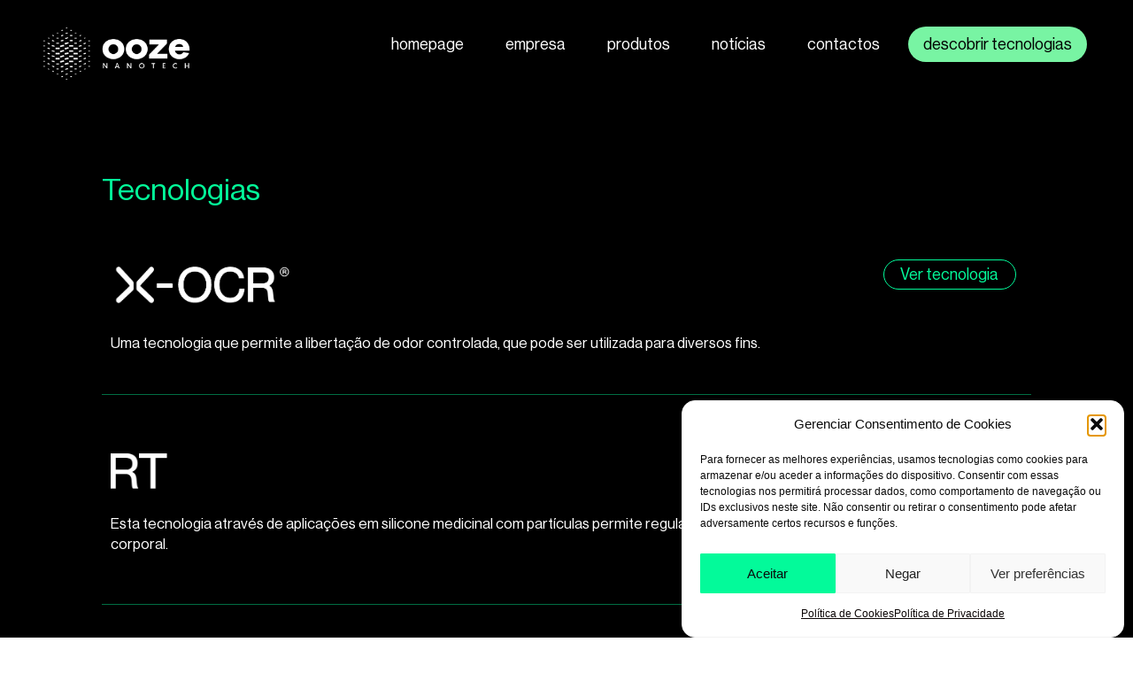

--- FILE ---
content_type: text/css; charset=utf-8
request_url: https://oozenanotech.com/wp-content/uploads/elementor/css/post-6.css?ver=1767894628
body_size: 468
content:
.elementor-kit-6{--e-global-color-primary:#000000;--e-global-color-secondary:#03FA9A;--e-global-color-text:#FAFAFA;--e-global-color-accent:#1C1C1C;--e-global-color-f183d02:#EFE8E1;--e-global-color-400f6d0:#F27667;--e-global-color-9b77ba5:#E0C7AF;--e-global-color-457e272:#03FA9A;--e-global-typography-primary-font-family:"Neue Haas Grotesk Display Pro";--e-global-typography-primary-font-weight:600;--e-global-typography-secondary-font-family:"Neue Haas Grotesk Display Pro";--e-global-typography-secondary-font-weight:normal;--e-global-typography-text-font-family:"Neue Haas Grotesk Display Pro";--e-global-typography-accent-font-family:"Neue Haas Grotesk Display Pro";--e-global-typography-accent-font-weight:300;}.elementor-kit-6 button,.elementor-kit-6 input[type="button"],.elementor-kit-6 input[type="submit"],.elementor-kit-6 .elementor-button{border-style:solid;border-width:2px 2px 2px 2px;border-color:#000000;border-radius:900px 900px 900px 900px;}.elementor-section.elementor-section-boxed > .elementor-container{max-width:1140px;}.e-con{--container-max-width:1140px;}.elementor-widget:not(:last-child){margin-block-end:20px;}.elementor-element{--widgets-spacing:20px 20px;--widgets-spacing-row:20px;--widgets-spacing-column:20px;}{}h1.entry-title{display:var(--page-title-display);}.site-header .site-branding{flex-direction:column;align-items:stretch;}.site-header{padding-inline-end:0px;padding-inline-start:0px;}.site-footer .site-branding{flex-direction:column;align-items:stretch;}@media(max-width:1024px){.elementor-section.elementor-section-boxed > .elementor-container{max-width:1024px;}.e-con{--container-max-width:1024px;}}@media(max-width:767px){.elementor-section.elementor-section-boxed > .elementor-container{max-width:767px;}.e-con{--container-max-width:767px;}}/* Start Custom Fonts CSS */@font-face {
	font-family: 'Neue Haas Grotesk Display Pro';
	font-style: normal;
	font-weight: normal;
	font-display: auto;
	src: url('https://oozenanotech.com/wp-content/uploads/2022/07/NeueHaasDisplay-Roman.ttf') format('truetype');
}
@font-face {
	font-family: 'Neue Haas Grotesk Display Pro';
	font-style: normal;
	font-weight: 600;
	font-display: auto;
	src: url('https://oozenanotech.com/wp-content/uploads/2022/07/NeueHaasDisplay-Mediu.ttf') format('truetype');
}
@font-face {
	font-family: 'Neue Haas Grotesk Display Pro';
	font-style: normal;
	font-weight: 300;
	font-display: auto;
	src: url('https://oozenanotech.com/wp-content/uploads/2022/07/NeueHaasDisplay-Light.ttf') format('truetype');
}
/* End Custom Fonts CSS */

--- FILE ---
content_type: text/css; charset=utf-8
request_url: https://oozenanotech.com/wp-content/uploads/elementor/css/post-841.css?ver=1767895093
body_size: 1700
content:
.elementor-widget-section .eael-protected-content-message{font-family:var( --e-global-typography-secondary-font-family ), Sans-serif;font-weight:var( --e-global-typography-secondary-font-weight );}.elementor-widget-section .protected-content-error-msg{font-family:var( --e-global-typography-secondary-font-family ), Sans-serif;font-weight:var( --e-global-typography-secondary-font-weight );}.elementor-841 .elementor-element.elementor-element-f251923:not(.elementor-motion-effects-element-type-background), .elementor-841 .elementor-element.elementor-element-f251923 > .elementor-motion-effects-container > .elementor-motion-effects-layer{background-color:var( --e-global-color-primary );}.elementor-841 .elementor-element.elementor-element-f251923 > .elementor-container{min-height:55vh;}.elementor-841 .elementor-element.elementor-element-f251923{transition:background 0.3s, border 0.3s, border-radius 0.3s, box-shadow 0.3s;padding:6% 9% 7% 9%;}.elementor-841 .elementor-element.elementor-element-f251923 > .elementor-background-overlay{transition:background 0.3s, border-radius 0.3s, opacity 0.3s;}.elementor-widget-heading .eael-protected-content-message{font-family:var( --e-global-typography-secondary-font-family ), Sans-serif;font-weight:var( --e-global-typography-secondary-font-weight );}.elementor-widget-heading .protected-content-error-msg{font-family:var( --e-global-typography-secondary-font-family ), Sans-serif;font-weight:var( --e-global-typography-secondary-font-weight );}.elementor-widget-heading .elementor-heading-title{font-family:var( --e-global-typography-primary-font-family ), Sans-serif;font-weight:var( --e-global-typography-primary-font-weight );color:var( --e-global-color-primary );}.elementor-841 .elementor-element.elementor-element-27d75a3 > .elementor-widget-container{border-radius:100px 100px 100px 100px;}.elementor-841 .elementor-element.elementor-element-27d75a3{text-align:start;}.elementor-841 .elementor-element.elementor-element-27d75a3 .elementor-heading-title{font-family:"Neue Haas Grotesk Display Pro", Sans-serif;font-size:2.2vw;font-weight:normal;color:var( --e-global-color-secondary );}.elementor-841 .elementor-element.elementor-element-c4410a5{margin-top:3%;margin-bottom:2%;}.elementor-widget-image .eael-protected-content-message{font-family:var( --e-global-typography-secondary-font-family ), Sans-serif;font-weight:var( --e-global-typography-secondary-font-weight );}.elementor-widget-image .protected-content-error-msg{font-family:var( --e-global-typography-secondary-font-family ), Sans-serif;font-weight:var( --e-global-typography-secondary-font-weight );}.elementor-widget-image .widget-image-caption{color:var( --e-global-color-text );font-family:var( --e-global-typography-text-font-family ), Sans-serif;}.elementor-841 .elementor-element.elementor-element-a32ee5a{text-align:start;}.elementor-841 .elementor-element.elementor-element-a32ee5a img{width:10vw;max-width:100%;}.elementor-841 .elementor-element.elementor-element-b9db295 > .elementor-widget-container{margin:1% 0% 0% 0%;padding:0% 0% 0% 0%;}.elementor-841 .elementor-element.elementor-element-b9db295 .elementor-heading-title{font-family:"Neue Haas Grotesk Display Pro", Sans-serif;font-size:1.1vw;font-weight:normal;line-height:1.4em;color:#FFFFFF;}.elementor-widget-eael-creative-button .eael-protected-content-message{font-family:var( --e-global-typography-secondary-font-family ), Sans-serif;font-weight:var( --e-global-typography-secondary-font-weight );}.elementor-widget-eael-creative-button .protected-content-error-msg{font-family:var( --e-global-typography-secondary-font-family ), Sans-serif;font-weight:var( --e-global-typography-secondary-font-weight );}.elementor-widget-eael-creative-button .eael-creative-button .cretive-button-text{font-family:var( --e-global-typography-primary-font-family ), Sans-serif;font-weight:var( --e-global-typography-primary-font-weight );}.elementor-widget-eael-creative-button .eael-creative-button--rayen::before, 
                                .elementor-widget-eael-creative-button .eael-creative-button--winona::after, 
                                .elementor-widget-eael-creative-button .eael-creative-button--tamaya .eael-creative-button--tamaya-secondary span,
                                .elementor-widget-eael-creative-button .eael-creative-button.eael-creative-button--saqui::after{font-family:var( --e-global-typography-primary-font-family ), Sans-serif;font-weight:var( --e-global-typography-primary-font-weight );}.elementor-841 .elementor-element.elementor-element-bac9a7e .eael-creative-button-icon-left svg, 
                    .elementor-841 .elementor-element.elementor-element-bac9a7e .eael-creative-button-icon-right svg{rotate:0deg;}.elementor-841 .elementor-element.elementor-element-bac9a7e .eael-creative-button-icon-left i,
                    .elementor-841 .elementor-element.elementor-element-bac9a7e .eael-creative-button-icon-right i{rotate:0deg;}.elementor-841 .elementor-element.elementor-element-bac9a7e .eael-creative-button i{font-size:30px;color:#ffffff;}.elementor-841 .elementor-element.elementor-element-bac9a7e .eael-creative-button svg{height:30px;width:30px;fill:var( --e-global-color-secondary );}.elementor-841 .elementor-element.elementor-element-bac9a7e .eael-creative-button .cretive-button-text{font-family:"Neue Haas Grotesk Display Pro", Sans-serif;font-size:1vw;font-weight:normal;}.elementor-841 .elementor-element.elementor-element-bac9a7e .eael-creative-button-wrapper{justify-content:flex-end;}.elementor-841 .elementor-element.elementor-element-bac9a7e .eael-creative-button{width:73%;padding:5% 0% 5% 0%;color:var( --e-global-color-secondary );background-color:var( --e-global-color-primary );border-style:solid;border-width:1px 1px 1px 1px;border-color:var( --e-global-color-secondary );border-radius:100px;}.elementor-841 .elementor-element.elementor-element-bac9a7e .eael-creative-button.eael-creative-button--winona::after{padding:5% 0% 5% 0%;color:var( --e-global-color-secondary );}.elementor-841 .elementor-element.elementor-element-bac9a7e .eael-creative-button.eael-creative-button--winona > .creative-button-inner{padding:5% 0% 5% 0%;}.elementor-841 .elementor-element.elementor-element-bac9a7e .eael-creative-button.eael-creative-button--tamaya::before{padding:5% 0% 5% 0%;color:var( --e-global-color-secondary );background-color:var( --e-global-color-primary );}.elementor-841 .elementor-element.elementor-element-bac9a7e .eael-creative-button.eael-creative-button--rayen::before{padding:5% 0% 5% 0%;background-color:var( --e-global-color-primary );}.elementor-841 .elementor-element.elementor-element-bac9a7e .eael-creative-button.eael-creative-button--rayen > .creative-button-inner{padding:5% 0% 5% 0%;}.elementor-841 .elementor-element.elementor-element-bac9a7e .eael-creative-button.eael-creative-button--saqui::after{padding:5% 0% 5% 0%;color:var( --e-global-color-secondary );}.elementor-841 .elementor-element.elementor-element-bac9a7e .eael-creative-button .creative-button-inner svg{fill:#ffffff;}.elementor-841 .elementor-element.elementor-element-bac9a7e .eael-creative-button .eael-creative-button--tamaya-secondary{color:var( --e-global-color-secondary );}.elementor-841 .elementor-element.elementor-element-bac9a7e .eael-creative-button.eael-creative-button--tamaya::after{color:var( --e-global-color-secondary );background-color:var( --e-global-color-primary );}.elementor-841 .elementor-element.elementor-element-bac9a7e .eael-creative-button.eael-creative-button--ujarak:hover{background-color:var( --e-global-color-primary );}.elementor-841 .elementor-element.elementor-element-bac9a7e .eael-creative-button.eael-creative-button--wayra:hover{background-color:var( --e-global-color-primary );}.elementor-841 .elementor-element.elementor-element-bac9a7e .eael-creative-button::before{border-radius:100px;}.elementor-841 .elementor-element.elementor-element-bac9a7e .eael-creative-button::after{border-radius:100px;}.elementor-841 .elementor-element.elementor-element-bac9a7e .eael-creative-button:hover i{color:#ffffff;}.elementor-841 .elementor-element.elementor-element-bac9a7e .eael-creative-button:hover .creative-button-inner svg{fill:#ffffff;}.elementor-841 .elementor-element.elementor-element-bac9a7e .eael-creative-button:hover{color:var( --e-global-color-secondary );background-color:var( --e-global-color-primary );}.elementor-841 .elementor-element.elementor-element-bac9a7e .eael-creative-button:hover svg{fill:var( --e-global-color-secondary );}.elementor-841 .elementor-element.elementor-element-bac9a7e .eael-creative-button.eael-creative-button--ujarak::before{background-color:var( --e-global-color-primary );}.elementor-841 .elementor-element.elementor-element-bac9a7e .eael-creative-button.eael-creative-button--wayra:hover::before{background-color:var( --e-global-color-primary );}.elementor-841 .elementor-element.elementor-element-bac9a7e .eael-creative-button.eael-creative-button--tamaya:hover{background-color:var( --e-global-color-primary );}.elementor-841 .elementor-element.elementor-element-bac9a7e .eael-creative-button.eael-creative-button--rayen:hover::before{background-color:var( --e-global-color-primary );}.elementor-widget-divider{--divider-color:var( --e-global-color-secondary );}.elementor-widget-divider .eael-protected-content-message{font-family:var( --e-global-typography-secondary-font-family ), Sans-serif;font-weight:var( --e-global-typography-secondary-font-weight );}.elementor-widget-divider .protected-content-error-msg{font-family:var( --e-global-typography-secondary-font-family ), Sans-serif;font-weight:var( --e-global-typography-secondary-font-weight );}.elementor-widget-divider .elementor-divider__text{color:var( --e-global-color-secondary );font-family:var( --e-global-typography-secondary-font-family ), Sans-serif;font-weight:var( --e-global-typography-secondary-font-weight );}.elementor-widget-divider.elementor-view-stacked .elementor-icon{background-color:var( --e-global-color-secondary );}.elementor-widget-divider.elementor-view-framed .elementor-icon, .elementor-widget-divider.elementor-view-default .elementor-icon{color:var( --e-global-color-secondary );border-color:var( --e-global-color-secondary );}.elementor-widget-divider.elementor-view-framed .elementor-icon, .elementor-widget-divider.elementor-view-default .elementor-icon svg{fill:var( --e-global-color-secondary );}.elementor-841 .elementor-element.elementor-element-96f4f0a{--divider-border-style:solid;--divider-color:#03FA9A70;--divider-border-width:0.5px;}.elementor-841 .elementor-element.elementor-element-96f4f0a .elementor-divider-separator{width:100%;}.elementor-841 .elementor-element.elementor-element-96f4f0a .elementor-divider{padding-block-start:15px;padding-block-end:15px;}.elementor-841 .elementor-element.elementor-element-2ca46ec{margin-top:2%;margin-bottom:3%;}.elementor-841 .elementor-element.elementor-element-2da12de{text-align:start;}.elementor-841 .elementor-element.elementor-element-2da12de img{width:3vw;max-width:100%;}.elementor-841 .elementor-element.elementor-element-cf59bb0 > .elementor-widget-container{margin:1% 0% 0% 0%;padding:0% 0% 0% 0%;}.elementor-841 .elementor-element.elementor-element-cf59bb0 .elementor-heading-title{font-family:"Neue Haas Grotesk Display Pro", Sans-serif;font-size:1.1vw;font-weight:normal;line-height:1.4em;color:#FFFFFF;}.elementor-841 .elementor-element.elementor-element-5ed099a .eael-creative-button-icon-left svg, 
                    .elementor-841 .elementor-element.elementor-element-5ed099a .eael-creative-button-icon-right svg{rotate:0deg;}.elementor-841 .elementor-element.elementor-element-5ed099a .eael-creative-button-icon-left i,
                    .elementor-841 .elementor-element.elementor-element-5ed099a .eael-creative-button-icon-right i{rotate:0deg;}.elementor-841 .elementor-element.elementor-element-5ed099a .eael-creative-button i{font-size:30px;color:#ffffff;}.elementor-841 .elementor-element.elementor-element-5ed099a .eael-creative-button svg{height:30px;width:30px;fill:var( --e-global-color-secondary );}.elementor-841 .elementor-element.elementor-element-5ed099a .eael-creative-button .cretive-button-text{font-family:"Neue Haas Grotesk Display Pro", Sans-serif;font-size:1vw;font-weight:normal;}.elementor-841 .elementor-element.elementor-element-5ed099a .eael-creative-button-wrapper{justify-content:flex-end;}.elementor-841 .elementor-element.elementor-element-5ed099a .eael-creative-button{width:73%;padding:5% 0% 5% 0%;color:var( --e-global-color-secondary );background-color:var( --e-global-color-primary );border-style:solid;border-width:1px 1px 1px 1px;border-color:var( --e-global-color-secondary );border-radius:100px;}.elementor-841 .elementor-element.elementor-element-5ed099a .eael-creative-button.eael-creative-button--winona::after{padding:5% 0% 5% 0%;color:var( --e-global-color-secondary );}.elementor-841 .elementor-element.elementor-element-5ed099a .eael-creative-button.eael-creative-button--winona > .creative-button-inner{padding:5% 0% 5% 0%;}.elementor-841 .elementor-element.elementor-element-5ed099a .eael-creative-button.eael-creative-button--tamaya::before{padding:5% 0% 5% 0%;color:var( --e-global-color-secondary );background-color:var( --e-global-color-primary );}.elementor-841 .elementor-element.elementor-element-5ed099a .eael-creative-button.eael-creative-button--rayen::before{padding:5% 0% 5% 0%;background-color:var( --e-global-color-primary );}.elementor-841 .elementor-element.elementor-element-5ed099a .eael-creative-button.eael-creative-button--rayen > .creative-button-inner{padding:5% 0% 5% 0%;}.elementor-841 .elementor-element.elementor-element-5ed099a .eael-creative-button.eael-creative-button--saqui::after{padding:5% 0% 5% 0%;color:var( --e-global-color-secondary );}.elementor-841 .elementor-element.elementor-element-5ed099a .eael-creative-button .creative-button-inner svg{fill:#ffffff;}.elementor-841 .elementor-element.elementor-element-5ed099a .eael-creative-button .eael-creative-button--tamaya-secondary{color:var( --e-global-color-secondary );}.elementor-841 .elementor-element.elementor-element-5ed099a .eael-creative-button.eael-creative-button--tamaya::after{color:var( --e-global-color-secondary );background-color:var( --e-global-color-primary );}.elementor-841 .elementor-element.elementor-element-5ed099a .eael-creative-button.eael-creative-button--ujarak:hover{background-color:var( --e-global-color-primary );}.elementor-841 .elementor-element.elementor-element-5ed099a .eael-creative-button.eael-creative-button--wayra:hover{background-color:var( --e-global-color-primary );}.elementor-841 .elementor-element.elementor-element-5ed099a .eael-creative-button::before{border-radius:100px;}.elementor-841 .elementor-element.elementor-element-5ed099a .eael-creative-button::after{border-radius:100px;}.elementor-841 .elementor-element.elementor-element-5ed099a .eael-creative-button:hover i{color:#ffffff;}.elementor-841 .elementor-element.elementor-element-5ed099a .eael-creative-button:hover .creative-button-inner svg{fill:#ffffff;}.elementor-841 .elementor-element.elementor-element-5ed099a .eael-creative-button:hover{color:var( --e-global-color-secondary );background-color:var( --e-global-color-primary );}.elementor-841 .elementor-element.elementor-element-5ed099a .eael-creative-button:hover svg{fill:var( --e-global-color-secondary );}.elementor-841 .elementor-element.elementor-element-5ed099a .eael-creative-button.eael-creative-button--ujarak::before{background-color:var( --e-global-color-primary );}.elementor-841 .elementor-element.elementor-element-5ed099a .eael-creative-button.eael-creative-button--wayra:hover::before{background-color:var( --e-global-color-primary );}.elementor-841 .elementor-element.elementor-element-5ed099a .eael-creative-button.eael-creative-button--tamaya:hover{background-color:var( --e-global-color-primary );}.elementor-841 .elementor-element.elementor-element-5ed099a .eael-creative-button.eael-creative-button--rayen:hover::before{background-color:var( --e-global-color-primary );}.elementor-841 .elementor-element.elementor-element-17758d9{--divider-border-style:solid;--divider-color:#03FA9A70;--divider-border-width:0.5px;}.elementor-841 .elementor-element.elementor-element-17758d9 .elementor-divider-separator{width:100%;}.elementor-841 .elementor-element.elementor-element-17758d9 .elementor-divider{padding-block-start:15px;padding-block-end:15px;}@media(max-width:1366px){.elementor-841 .elementor-element.elementor-element-27d75a3 .elementor-heading-title{font-size:2.7vw;}.elementor-841 .elementor-element.elementor-element-a32ee5a img{width:16vw;}.elementor-841 .elementor-element.elementor-element-b9db295 .elementor-heading-title{font-size:1.3vw;}.elementor-841 .elementor-element.elementor-element-bac9a7e .eael-creative-button .cretive-button-text{font-size:1.4vw;}.elementor-841 .elementor-element.elementor-element-2da12de img{width:5vw;}.elementor-841 .elementor-element.elementor-element-cf59bb0 .elementor-heading-title{font-size:1.3vw;}.elementor-841 .elementor-element.elementor-element-5ed099a .eael-creative-button .cretive-button-text{font-size:1.4vw;}}@media(max-width:1024px){.elementor-841 .elementor-element.elementor-element-f251923 > .elementor-container{min-height:71vh;}.elementor-841 .elementor-element.elementor-element-27d75a3 .elementor-heading-title{font-size:3.2vw;}.elementor-841 .elementor-element.elementor-element-a32ee5a img{width:22vw;}.elementor-841 .elementor-element.elementor-element-b9db295 .elementor-heading-title{font-size:2.7vw;}.elementor-841 .elementor-element.elementor-element-bac9a7e .eael-creative-button .cretive-button-text{font-size:2vw;}.elementor-841 .elementor-element.elementor-element-2da12de img{width:7vw;}.elementor-841 .elementor-element.elementor-element-cf59bb0 .elementor-heading-title{font-size:2.7vw;}.elementor-841 .elementor-element.elementor-element-5ed099a .eael-creative-button .cretive-button-text{font-size:2vw;}}@media(max-width:767px){.elementor-841 .elementor-element.elementor-element-f251923 > .elementor-container{min-height:84vh;}.elementor-841 .elementor-element.elementor-element-f251923{padding:11% 9% 16% 9%;}.elementor-841 .elementor-element.elementor-element-27d75a3 > .elementor-widget-container{margin:0% 0% 1% 0%;}.elementor-841 .elementor-element.elementor-element-27d75a3 .elementor-heading-title{font-size:7.1vw;}.elementor-841 .elementor-element.elementor-element-c4410a5{margin-top:0%;margin-bottom:0%;padding:0px 0px 0px 0px;}.elementor-841 .elementor-element.elementor-element-a32ee5a img{width:49vw;}.elementor-841 .elementor-element.elementor-element-b9db295 .elementor-heading-title{font-size:5vw;}.elementor-841 .elementor-element.elementor-element-bac9a7e > .elementor-widget-container{margin:0% 0% 4% 0%;}.elementor-841 .elementor-element.elementor-element-bac9a7e .eael-creative-button .cretive-button-text{font-size:4.5vw;}.elementor-841 .elementor-element.elementor-element-bac9a7e .eael-creative-button{width:100%;padding:4% 0% 4% 0%;}.elementor-841 .elementor-element.elementor-element-bac9a7e .eael-creative-button.eael-creative-button--winona::after{padding:4% 0% 4% 0%;}.elementor-841 .elementor-element.elementor-element-bac9a7e .eael-creative-button.eael-creative-button--winona > .creative-button-inner{padding:4% 0% 4% 0%;}.elementor-841 .elementor-element.elementor-element-bac9a7e .eael-creative-button.eael-creative-button--tamaya::before{padding:4% 0% 4% 0%;}.elementor-841 .elementor-element.elementor-element-bac9a7e .eael-creative-button.eael-creative-button--rayen::before{padding:4% 0% 4% 0%;}.elementor-841 .elementor-element.elementor-element-bac9a7e .eael-creative-button.eael-creative-button--rayen > .creative-button-inner{padding:4% 0% 4% 0%;}.elementor-841 .elementor-element.elementor-element-bac9a7e .eael-creative-button.eael-creative-button--saqui::after{padding:4% 0% 4% 0%;}.elementor-841 .elementor-element.elementor-element-96f4f0a > .elementor-widget-container{margin:2% 0% 1% 0%;}.elementor-841 .elementor-element.elementor-element-96f4f0a .elementor-divider{padding-block-start:7px;padding-block-end:7px;}.elementor-841 .elementor-element.elementor-element-2ca46ec{margin-top:0%;margin-bottom:0%;padding:0px 0px 0px 0px;}.elementor-841 .elementor-element.elementor-element-2da12de img{width:17vw;}.elementor-841 .elementor-element.elementor-element-cf59bb0 .elementor-heading-title{font-size:5vw;}.elementor-841 .elementor-element.elementor-element-5ed099a .eael-creative-button .cretive-button-text{font-size:4.5vw;}.elementor-841 .elementor-element.elementor-element-5ed099a .eael-creative-button{width:100%;padding:4% 0% 4% 0%;}.elementor-841 .elementor-element.elementor-element-5ed099a .eael-creative-button.eael-creative-button--winona::after{padding:4% 0% 4% 0%;}.elementor-841 .elementor-element.elementor-element-5ed099a .eael-creative-button.eael-creative-button--winona > .creative-button-inner{padding:4% 0% 4% 0%;}.elementor-841 .elementor-element.elementor-element-5ed099a .eael-creative-button.eael-creative-button--tamaya::before{padding:4% 0% 4% 0%;}.elementor-841 .elementor-element.elementor-element-5ed099a .eael-creative-button.eael-creative-button--rayen::before{padding:4% 0% 4% 0%;}.elementor-841 .elementor-element.elementor-element-5ed099a .eael-creative-button.eael-creative-button--rayen > .creative-button-inner{padding:4% 0% 4% 0%;}.elementor-841 .elementor-element.elementor-element-5ed099a .eael-creative-button.eael-creative-button--saqui::after{padding:4% 0% 4% 0%;}}@media(min-width:768px){.elementor-841 .elementor-element.elementor-element-b1a94a1{width:79.333%;}.elementor-841 .elementor-element.elementor-element-f1189fd{width:20%;}.elementor-841 .elementor-element.elementor-element-7727304{width:79.333%;}.elementor-841 .elementor-element.elementor-element-d3dbe91{width:20%;}}@media(max-width:1024px) and (min-width:768px){.elementor-841 .elementor-element.elementor-element-b1a94a1{width:78%;}.elementor-841 .elementor-element.elementor-element-7727304{width:78%;}}/* Start Custom Fonts CSS */@font-face {
	font-family: 'Neue Haas Grotesk Display Pro';
	font-style: normal;
	font-weight: normal;
	font-display: auto;
	src: url('https://oozenanotech.com/wp-content/uploads/2022/07/NeueHaasDisplay-Roman.ttf') format('truetype');
}
@font-face {
	font-family: 'Neue Haas Grotesk Display Pro';
	font-style: normal;
	font-weight: 600;
	font-display: auto;
	src: url('https://oozenanotech.com/wp-content/uploads/2022/07/NeueHaasDisplay-Mediu.ttf') format('truetype');
}
@font-face {
	font-family: 'Neue Haas Grotesk Display Pro';
	font-style: normal;
	font-weight: 300;
	font-display: auto;
	src: url('https://oozenanotech.com/wp-content/uploads/2022/07/NeueHaasDisplay-Light.ttf') format('truetype');
}
/* End Custom Fonts CSS */

--- FILE ---
content_type: text/css; charset=utf-8
request_url: https://oozenanotech.com/wp-content/uploads/elementor/css/post-208.css?ver=1767895031
body_size: 1203
content:
.elementor-widget-section .eael-protected-content-message{font-family:var( --e-global-typography-secondary-font-family ), Sans-serif;font-weight:var( --e-global-typography-secondary-font-weight );}.elementor-widget-section .protected-content-error-msg{font-family:var( --e-global-typography-secondary-font-family ), Sans-serif;font-weight:var( --e-global-typography-secondary-font-weight );}.elementor-208 .elementor-element.elementor-element-32007f26 > .elementor-container > .elementor-column > .elementor-widget-wrap{align-content:center;align-items:center;}.elementor-208 .elementor-element.elementor-element-32007f26:not(.elementor-motion-effects-element-type-background), .elementor-208 .elementor-element.elementor-element-32007f26 > .elementor-motion-effects-container > .elementor-motion-effects-layer{background-color:var( --e-global-color-primary );}.elementor-208 .elementor-element.elementor-element-32007f26{transition:background 0.3s, border 0.3s, border-radius 0.3s, box-shadow 0.3s;padding:1.5% 3% 1.5% 3%;}.elementor-208 .elementor-element.elementor-element-32007f26 > .elementor-background-overlay{transition:background 0.3s, border-radius 0.3s, opacity 0.3s;}.elementor-widget-image .eael-protected-content-message{font-family:var( --e-global-typography-secondary-font-family ), Sans-serif;font-weight:var( --e-global-typography-secondary-font-weight );}.elementor-widget-image .protected-content-error-msg{font-family:var( --e-global-typography-secondary-font-family ), Sans-serif;font-weight:var( --e-global-typography-secondary-font-weight );}.elementor-widget-image .widget-image-caption{color:var( --e-global-color-text );font-family:var( --e-global-typography-text-font-family ), Sans-serif;}.elementor-208 .elementor-element.elementor-element-789d7db4{text-align:start;}.elementor-208 .elementor-element.elementor-element-789d7db4 img{width:8vw;}.elementor-widget-nav-menu .eael-protected-content-message{font-family:var( --e-global-typography-secondary-font-family ), Sans-serif;font-weight:var( --e-global-typography-secondary-font-weight );}.elementor-widget-nav-menu .protected-content-error-msg{font-family:var( --e-global-typography-secondary-font-family ), Sans-serif;font-weight:var( --e-global-typography-secondary-font-weight );}.elementor-widget-nav-menu .elementor-nav-menu .elementor-item{font-family:var( --e-global-typography-primary-font-family ), Sans-serif;font-weight:var( --e-global-typography-primary-font-weight );}.elementor-widget-nav-menu .elementor-nav-menu--main .elementor-item{color:var( --e-global-color-text );fill:var( --e-global-color-text );}.elementor-widget-nav-menu .elementor-nav-menu--main .elementor-item:hover,
					.elementor-widget-nav-menu .elementor-nav-menu--main .elementor-item.elementor-item-active,
					.elementor-widget-nav-menu .elementor-nav-menu--main .elementor-item.highlighted,
					.elementor-widget-nav-menu .elementor-nav-menu--main .elementor-item:focus{color:var( --e-global-color-accent );fill:var( --e-global-color-accent );}.elementor-widget-nav-menu .elementor-nav-menu--main:not(.e--pointer-framed) .elementor-item:before,
					.elementor-widget-nav-menu .elementor-nav-menu--main:not(.e--pointer-framed) .elementor-item:after{background-color:var( --e-global-color-accent );}.elementor-widget-nav-menu .e--pointer-framed .elementor-item:before,
					.elementor-widget-nav-menu .e--pointer-framed .elementor-item:after{border-color:var( --e-global-color-accent );}.elementor-widget-nav-menu{--e-nav-menu-divider-color:var( --e-global-color-text );}.elementor-widget-nav-menu .elementor-nav-menu--dropdown .elementor-item, .elementor-widget-nav-menu .elementor-nav-menu--dropdown  .elementor-sub-item{font-family:var( --e-global-typography-accent-font-family ), Sans-serif;font-weight:var( --e-global-typography-accent-font-weight );}.elementor-208 .elementor-element.elementor-element-afa326d .elementor-menu-toggle{margin-left:auto;background-color:#FFFFFF00;border-width:5px;}.elementor-208 .elementor-element.elementor-element-afa326d .elementor-nav-menu .elementor-item{font-family:"Neue Haas Grotesk Display Pro", Sans-serif;font-size:0.8vw;font-weight:normal;}.elementor-208 .elementor-element.elementor-element-afa326d .elementor-nav-menu--main .elementor-item{color:#FFFFFF;fill:#FFFFFF;padding-left:18px;padding-right:18px;padding-top:11px;padding-bottom:11px;}.elementor-208 .elementor-element.elementor-element-afa326d{--e-nav-menu-horizontal-menu-item-margin:calc( 29px / 2 );}.elementor-208 .elementor-element.elementor-element-afa326d .elementor-nav-menu--main:not(.elementor-nav-menu--layout-horizontal) .elementor-nav-menu > li:not(:last-child){margin-bottom:29px;}.elementor-208 .elementor-element.elementor-element-afa326d .elementor-nav-menu--dropdown a, .elementor-208 .elementor-element.elementor-element-afa326d .elementor-menu-toggle{color:#FFFFFF;fill:#FFFFFF;}.elementor-208 .elementor-element.elementor-element-afa326d .elementor-nav-menu--dropdown{background-color:#FFFFFF;}.elementor-208 .elementor-element.elementor-element-afa326d .elementor-nav-menu--dropdown a:hover,
					.elementor-208 .elementor-element.elementor-element-afa326d .elementor-nav-menu--dropdown a:focus,
					.elementor-208 .elementor-element.elementor-element-afa326d .elementor-nav-menu--dropdown a.elementor-item-active,
					.elementor-208 .elementor-element.elementor-element-afa326d .elementor-nav-menu--dropdown a.highlighted,
					.elementor-208 .elementor-element.elementor-element-afa326d .elementor-menu-toggle:hover,
					.elementor-208 .elementor-element.elementor-element-afa326d .elementor-menu-toggle:focus{color:#FFFFFF;}.elementor-208 .elementor-element.elementor-element-afa326d .elementor-nav-menu--dropdown a.elementor-item-active{color:#FFFFFF;}.elementor-208 .elementor-element.elementor-element-afa326d .elementor-nav-menu--dropdown .elementor-item, .elementor-208 .elementor-element.elementor-element-afa326d .elementor-nav-menu--dropdown  .elementor-sub-item{font-family:"Neue Haas Grotesk Display Pro", Sans-serif;font-weight:normal;}.elementor-208 .elementor-element.elementor-element-afa326d div.elementor-menu-toggle{color:#FFFFFF;}.elementor-208 .elementor-element.elementor-element-afa326d div.elementor-menu-toggle svg{fill:#FFFFFF;}.elementor-208 .elementor-element.elementor-element-afa326d div.elementor-menu-toggle:hover, .elementor-208 .elementor-element.elementor-element-afa326d div.elementor-menu-toggle:focus{color:#FFFFFF;}.elementor-208 .elementor-element.elementor-element-afa326d div.elementor-menu-toggle:hover svg, .elementor-208 .elementor-element.elementor-element-afa326d div.elementor-menu-toggle:focus svg{fill:#FFFFFF;}.elementor-widget-full-screen-menu-for-elementor .eael-protected-content-message{font-family:var( --e-global-typography-secondary-font-family ), Sans-serif;font-weight:var( --e-global-typography-secondary-font-weight );}.elementor-widget-full-screen-menu-for-elementor .protected-content-error-msg{font-family:var( --e-global-typography-secondary-font-family ), Sans-serif;font-weight:var( --e-global-typography-secondary-font-weight );}.elementor-widget-full-screen-menu-for-elementor .content-type-menu a{font-family:var( --e-global-typography-primary-font-family ), Sans-serif;font-weight:var( --e-global-typography-primary-font-weight );}.elementor-208 .elementor-element.elementor-element-55a22ba .menu-overlay{background-color:var( --e-global-color-primary );padding:0px 0px 0px 0px;}.elementor-208 .elementor-element.elementor-element-55a22ba > .elementor-widget-container{margin:0px 0px 0px 0px;padding:0px 0px 0px 0px;}.elementor-208 .elementor-element.elementor-element-55a22ba .icon-bars .icon-bar{background-color:var( --e-global-color-text );height:2px;}.elementor-208 .elementor-element.elementor-element-55a22ba .icon-bars{margin-left:auto;width:23px;height:23px;}.elementor-208 .elementor-element.elementor-element-55a22ba .icon-bars .bar-top{margin-top:-7px;}.elementor-208 .elementor-element.elementor-element-55a22ba .icon-bars .bar-bottom{margin-top:7px;}.elementor-208 .elementor-element.elementor-element-55a22ba .content-type-menu a{color:var( --e-global-color-text );font-family:"Neue Haas Grotesk Display Pro", Sans-serif;font-weight:normal;text-transform:lowercase;}.elementor-208 .elementor-element.elementor-element-55a22ba .content-type-menu a:hover{color:var( --e-global-color-secondary );}.elementor-208 .elementor-element.elementor-element-55a22ba .content-type-menu li{text-align:center;}.elementor-theme-builder-content-area{height:400px;}.elementor-location-header:before, .elementor-location-footer:before{content:"";display:table;clear:both;}@media(min-width:768px){.elementor-208 .elementor-element.elementor-element-4684ffb2{width:26.395%;}.elementor-208 .elementor-element.elementor-element-2fecdd18{width:73.271%;}}@media(max-width:1366px){.elementor-208 .elementor-element.elementor-element-789d7db4 img{width:13vw;}.elementor-208 .elementor-element.elementor-element-afa326d .elementor-nav-menu .elementor-item{font-size:1.4vw;}.elementor-208 .elementor-element.elementor-element-afa326d .elementor-nav-menu--main .elementor-item{padding-left:15px;padding-right:15px;padding-top:8px;padding-bottom:8px;}.elementor-208 .elementor-element.elementor-element-afa326d{--e-nav-menu-horizontal-menu-item-margin:calc( 17px / 2 );}.elementor-208 .elementor-element.elementor-element-afa326d .elementor-nav-menu--main:not(.elementor-nav-menu--layout-horizontal) .elementor-nav-menu > li:not(:last-child){margin-bottom:17px;}.elementor-208 .elementor-element.elementor-element-afa326d .elementor-nav-menu--dropdown .elementor-item, .elementor-208 .elementor-element.elementor-element-afa326d .elementor-nav-menu--dropdown  .elementor-sub-item{font-size:0.4vw;}}@media(max-width:1024px){.elementor-208 .elementor-element.elementor-element-789d7db4 img{width:19vw;}.elementor-208 .elementor-element.elementor-element-afa326d .elementor-nav-menu--dropdown .elementor-item, .elementor-208 .elementor-element.elementor-element-afa326d .elementor-nav-menu--dropdown  .elementor-sub-item{font-size:3.4vw;}.elementor-208 .elementor-element.elementor-element-afa326d .elementor-nav-menu--dropdown a{padding-left:37px;padding-right:37px;padding-top:16px;padding-bottom:16px;}.elementor-208 .elementor-element.elementor-element-afa326d .elementor-nav-menu--main > .elementor-nav-menu > li > .elementor-nav-menu--dropdown, .elementor-208 .elementor-element.elementor-element-afa326d .elementor-nav-menu__container.elementor-nav-menu--dropdown{margin-top:33px !important;}.elementor-208 .elementor-element.elementor-element-afa326d .elementor-menu-toggle{border-width:0px;}.elementor-208 .elementor-element.elementor-element-55a22ba .content-type-menu a{line-height:2.1em;letter-spacing:0px;}.elementor-208 .elementor-element.elementor-element-55a22ba .content-type-menu li{text-align:center;}}@media(max-width:767px){.elementor-208 .elementor-element.elementor-element-4684ffb2{width:70%;}.elementor-208 .elementor-element.elementor-element-789d7db4 img{width:34vw;}.elementor-208 .elementor-element.elementor-element-2fecdd18{width:30%;}.elementor-208 .elementor-element.elementor-element-afa326d .elementor-nav-menu--dropdown .elementor-item, .elementor-208 .elementor-element.elementor-element-afa326d .elementor-nav-menu--dropdown  .elementor-sub-item{font-size:5.9vw;}.elementor-208 .elementor-element.elementor-element-afa326d .elementor-nav-menu--dropdown a{padding-left:23px;padding-right:23px;padding-top:12px;padding-bottom:12px;}.elementor-208 .elementor-element.elementor-element-afa326d .elementor-nav-menu--main > .elementor-nav-menu > li > .elementor-nav-menu--dropdown, .elementor-208 .elementor-element.elementor-element-afa326d .elementor-nav-menu__container.elementor-nav-menu--dropdown{margin-top:11px !important;}.elementor-208 .elementor-element.elementor-element-55a22ba .content-type-menu a{font-size:6.5vw;line-height:2.2em;}.elementor-208 .elementor-element.elementor-element-55a22ba .content-type-menu li{text-align:center;}}

--- FILE ---
content_type: text/css; charset=utf-8
request_url: https://oozenanotech.com/wp-content/uploads/elementor/css/post-58.css?ver=1767894631
body_size: 1626
content:
.elementor-widget-section .eael-protected-content-message{font-family:var( --e-global-typography-secondary-font-family ), Sans-serif;font-weight:var( --e-global-typography-secondary-font-weight );}.elementor-widget-section .protected-content-error-msg{font-family:var( --e-global-typography-secondary-font-family ), Sans-serif;font-weight:var( --e-global-typography-secondary-font-weight );}.elementor-58 .elementor-element.elementor-element-bfc58a7:not(.elementor-motion-effects-element-type-background), .elementor-58 .elementor-element.elementor-element-bfc58a7 > .elementor-motion-effects-container > .elementor-motion-effects-layer{background-color:var( --e-global-color-primary );}.elementor-58 .elementor-element.elementor-element-bfc58a7{transition:background 0.3s, border 0.3s, border-radius 0.3s, box-shadow 0.3s;padding:1.5% 3% 1.5% 3%;}.elementor-58 .elementor-element.elementor-element-bfc58a7 > .elementor-background-overlay{transition:background 0.3s, border-radius 0.3s, opacity 0.3s;}.elementor-58 .elementor-element.elementor-element-bfc58a7 a:hover{color:var( --e-global-color-secondary );}.elementor-58 .elementor-element.elementor-element-dd640c8 > .elementor-container > .elementor-column > .elementor-widget-wrap{align-content:flex-end;align-items:flex-end;}.elementor-58 .elementor-element.elementor-element-dd640c8{margin-top:2%;margin-bottom:0.5%;}.elementor-widget-nav-menu .eael-protected-content-message{font-family:var( --e-global-typography-secondary-font-family ), Sans-serif;font-weight:var( --e-global-typography-secondary-font-weight );}.elementor-widget-nav-menu .protected-content-error-msg{font-family:var( --e-global-typography-secondary-font-family ), Sans-serif;font-weight:var( --e-global-typography-secondary-font-weight );}.elementor-widget-nav-menu .elementor-nav-menu .elementor-item{font-family:var( --e-global-typography-primary-font-family ), Sans-serif;font-weight:var( --e-global-typography-primary-font-weight );}.elementor-widget-nav-menu .elementor-nav-menu--main .elementor-item{color:var( --e-global-color-text );fill:var( --e-global-color-text );}.elementor-widget-nav-menu .elementor-nav-menu--main .elementor-item:hover,
					.elementor-widget-nav-menu .elementor-nav-menu--main .elementor-item.elementor-item-active,
					.elementor-widget-nav-menu .elementor-nav-menu--main .elementor-item.highlighted,
					.elementor-widget-nav-menu .elementor-nav-menu--main .elementor-item:focus{color:var( --e-global-color-accent );fill:var( --e-global-color-accent );}.elementor-widget-nav-menu .elementor-nav-menu--main:not(.e--pointer-framed) .elementor-item:before,
					.elementor-widget-nav-menu .elementor-nav-menu--main:not(.e--pointer-framed) .elementor-item:after{background-color:var( --e-global-color-accent );}.elementor-widget-nav-menu .e--pointer-framed .elementor-item:before,
					.elementor-widget-nav-menu .e--pointer-framed .elementor-item:after{border-color:var( --e-global-color-accent );}.elementor-widget-nav-menu{--e-nav-menu-divider-color:var( --e-global-color-text );}.elementor-widget-nav-menu .elementor-nav-menu--dropdown .elementor-item, .elementor-widget-nav-menu .elementor-nav-menu--dropdown  .elementor-sub-item{font-family:var( --e-global-typography-accent-font-family ), Sans-serif;font-weight:var( --e-global-typography-accent-font-weight );}.elementor-58 .elementor-element.elementor-element-bd5b645{width:auto;max-width:auto;}.elementor-58 .elementor-element.elementor-element-bd5b645 .elementor-nav-menu .elementor-item{font-family:"Neue Haas Grotesk Display Pro", Sans-serif;font-size:0.8vw;font-weight:300;}.elementor-58 .elementor-element.elementor-element-bd5b645 .elementor-nav-menu--main .elementor-item{color:#FFFFFF;fill:#FFFFFF;padding-top:4px;padding-bottom:4px;}.elementor-58 .elementor-element.elementor-element-bd5b645 .elementor-nav-menu--main .elementor-item:hover,
					.elementor-58 .elementor-element.elementor-element-bd5b645 .elementor-nav-menu--main .elementor-item.elementor-item-active,
					.elementor-58 .elementor-element.elementor-element-bd5b645 .elementor-nav-menu--main .elementor-item.highlighted,
					.elementor-58 .elementor-element.elementor-element-bd5b645 .elementor-nav-menu--main .elementor-item:focus{color:var( --e-global-color-secondary );fill:var( --e-global-color-secondary );}.elementor-58 .elementor-element.elementor-element-bd5b645 .elementor-nav-menu--dropdown .elementor-item, .elementor-58 .elementor-element.elementor-element-bd5b645 .elementor-nav-menu--dropdown  .elementor-sub-item{font-family:"Neue Haas Grotesk Display Pro", Sans-serif;font-weight:300;}.elementor-58 .elementor-element.elementor-element-2ffbed3{width:auto;max-width:auto;}.elementor-58 .elementor-element.elementor-element-2ffbed3 .elementor-nav-menu .elementor-item{font-family:"Neue Haas Grotesk Display Pro", Sans-serif;font-size:0.8vw;font-weight:300;}.elementor-58 .elementor-element.elementor-element-2ffbed3 .elementor-nav-menu--main .elementor-item{color:#FFFFFF;fill:#FFFFFF;padding-top:4px;padding-bottom:4px;}.elementor-58 .elementor-element.elementor-element-2ffbed3 .elementor-nav-menu--main .elementor-item:hover,
					.elementor-58 .elementor-element.elementor-element-2ffbed3 .elementor-nav-menu--main .elementor-item.elementor-item-active,
					.elementor-58 .elementor-element.elementor-element-2ffbed3 .elementor-nav-menu--main .elementor-item.highlighted,
					.elementor-58 .elementor-element.elementor-element-2ffbed3 .elementor-nav-menu--main .elementor-item:focus{color:var( --e-global-color-secondary );fill:var( --e-global-color-secondary );}.elementor-widget-image .eael-protected-content-message{font-family:var( --e-global-typography-secondary-font-family ), Sans-serif;font-weight:var( --e-global-typography-secondary-font-weight );}.elementor-widget-image .protected-content-error-msg{font-family:var( --e-global-typography-secondary-font-family ), Sans-serif;font-weight:var( --e-global-typography-secondary-font-weight );}.elementor-widget-image .widget-image-caption{color:var( --e-global-color-text );font-family:var( --e-global-typography-text-font-family ), Sans-serif;}.elementor-58 .elementor-element.elementor-element-15d4ba3{text-align:end;}.elementor-58 .elementor-element.elementor-element-15d4ba3 img{width:56%;}.elementor-58 .elementor-element.elementor-element-845e142 > .elementor-container > .elementor-column > .elementor-widget-wrap{align-content:flex-end;align-items:flex-end;}.elementor-widget-social-icons .eael-protected-content-message{font-family:var( --e-global-typography-secondary-font-family ), Sans-serif;font-weight:var( --e-global-typography-secondary-font-weight );}.elementor-widget-social-icons .protected-content-error-msg{font-family:var( --e-global-typography-secondary-font-family ), Sans-serif;font-weight:var( --e-global-typography-secondary-font-weight );}.elementor-58 .elementor-element.elementor-element-3c7aa12{--grid-template-columns:repeat(3, auto);width:auto;max-width:auto;--icon-size:18px;--grid-column-gap:0px;--grid-row-gap:0px;}.elementor-58 .elementor-element.elementor-element-3c7aa12 .elementor-widget-container{text-align:left;}.elementor-58 .elementor-element.elementor-element-3c7aa12 .elementor-social-icon{background-color:var( --e-global-color-primary );}.elementor-58 .elementor-element.elementor-element-3c7aa12 .elementor-social-icon i{color:#FFFFFF;}.elementor-58 .elementor-element.elementor-element-3c7aa12 .elementor-social-icon svg{fill:#FFFFFF;}.elementor-58 .elementor-element.elementor-element-170c4e8{text-align:end;}.elementor-58 .elementor-element.elementor-element-170c4e8 img{width:56%;}.elementor-widget-heading .eael-protected-content-message{font-family:var( --e-global-typography-secondary-font-family ), Sans-serif;font-weight:var( --e-global-typography-secondary-font-weight );}.elementor-widget-heading .protected-content-error-msg{font-family:var( --e-global-typography-secondary-font-family ), Sans-serif;font-weight:var( --e-global-typography-secondary-font-weight );}.elementor-widget-heading .elementor-heading-title{font-family:var( --e-global-typography-primary-font-family ), Sans-serif;font-weight:var( --e-global-typography-primary-font-weight );color:var( --e-global-color-primary );}.elementor-58 .elementor-element.elementor-element-0eb7271{width:var( --container-widget-width, 29% );max-width:29%;--container-widget-width:29%;--container-widget-flex-grow:0;align-self:center;}.elementor-58 .elementor-element.elementor-element-0eb7271 > .elementor-widget-container{margin:0% 0% 0% 10%;padding:0% 0% 0% 0%;}.elementor-58 .elementor-element.elementor-element-0eb7271 .elementor-heading-title{font-family:"Neue Haas Grotesk Display Pro", Sans-serif;font-size:0.9vw;font-weight:300;color:#FFFFFF;}.elementor-58 .elementor-element.elementor-element-d9b475d{width:var( --container-widget-width, 46% );max-width:46%;--container-widget-width:46%;--container-widget-flex-grow:0;align-self:center;text-align:start;}.elementor-58 .elementor-element.elementor-element-d9b475d > .elementor-widget-container{margin:0% 0% 0% 0%;padding:0% 0% 0% 0%;}.elementor-58 .elementor-element.elementor-element-d9b475d .elementor-heading-title{font-family:"Neue Haas Grotesk Display Pro", Sans-serif;font-size:0.9vw;font-weight:300;color:#FFFFFF;}.elementor-58 .elementor-element.elementor-element-875f0ec{width:var( --container-widget-width, 80% );max-width:80%;--container-widget-width:80%;--container-widget-flex-grow:0;align-self:center;text-align:end;}.elementor-58 .elementor-element.elementor-element-875f0ec > .elementor-widget-container{margin:0% 0% 0% 10%;padding:0% 0% 0% 0%;}.elementor-58 .elementor-element.elementor-element-875f0ec .elementor-heading-title{font-family:"Neue Haas Grotesk Display Pro", Sans-serif;font-size:0.9vw;font-weight:300;color:#FFFFFF;}.elementor-58 .elementor-element.elementor-element-ecc92ed{width:var( --container-widget-width, 20% );max-width:20%;--container-widget-width:20%;--container-widget-flex-grow:0;align-self:center;text-align:end;}.elementor-58 .elementor-element.elementor-element-ecc92ed > .elementor-widget-container{margin:0% 0% 0% 10%;padding:0% 0% 0% 0%;}.elementor-58 .elementor-element.elementor-element-ecc92ed .elementor-heading-title{font-family:"Neue Haas Grotesk Display Pro", Sans-serif;font-size:0.9vw;font-weight:300;color:#626262;}.elementor-theme-builder-content-area{height:400px;}.elementor-location-header:before, .elementor-location-footer:before{content:"";display:table;clear:both;}@media(max-width:1366px) and (min-width:768px){.elementor-58 .elementor-element.elementor-element-e767dd5{width:40%;}.elementor-58 .elementor-element.elementor-element-368b3b4{width:60%;}}@media(max-width:1366px){.elementor-58 .elementor-element.elementor-element-dd640c8{margin-top:3%;margin-bottom:0%;padding:0px 0px 0px 0px;}.elementor-58 .elementor-element.elementor-element-bd5b645 > .elementor-widget-container{margin:0px 0px 0px 0px;padding:0% 0% 0% 0%;}.elementor-58 .elementor-element.elementor-element-bd5b645 .elementor-nav-menu .elementor-item{font-size:1.3vw;}.elementor-58 .elementor-element.elementor-element-bd5b645 .elementor-nav-menu--main .elementor-item{padding-left:7px;padding-right:7px;padding-top:1px;padding-bottom:1px;}.elementor-58 .elementor-element.elementor-element-2ffbed3 > .elementor-widget-container{margin:0px 0px 0px 0px;padding:0% 0% 0% 0%;}.elementor-58 .elementor-element.elementor-element-2ffbed3 .elementor-nav-menu .elementor-item{font-size:1.3vw;}.elementor-58 .elementor-element.elementor-element-2ffbed3 .elementor-nav-menu--main .elementor-item{padding-left:7px;padding-right:7px;padding-top:1px;padding-bottom:1px;}.elementor-58 .elementor-element.elementor-element-15d4ba3 img{width:38vw;}.elementor-58 .elementor-element.elementor-element-3c7aa12{width:100%;max-width:100%;--icon-size:13px;}.elementor-58 .elementor-element.elementor-element-3c7aa12 > .elementor-widget-container{margin:0% 0% 4% 0%;}.elementor-58 .elementor-element.elementor-element-170c4e8 img{width:38vw;}.elementor-58 .elementor-element.elementor-element-0eb7271 > .elementor-widget-container{margin:0% 0% 0% 0%;}.elementor-58 .elementor-element.elementor-element-0eb7271{--container-widget-width:100%;--container-widget-flex-grow:0;width:var( --container-widget-width, 100% );max-width:100%;}.elementor-58 .elementor-element.elementor-element-0eb7271 .elementor-heading-title{font-size:1.5vw;}.elementor-58 .elementor-element.elementor-element-d9b475d > .elementor-widget-container{margin:2% 0% 0% 0%;}.elementor-58 .elementor-element.elementor-element-d9b475d{--container-widget-width:100%;--container-widget-flex-grow:0;width:var( --container-widget-width, 100% );max-width:100%;}.elementor-58 .elementor-element.elementor-element-d9b475d .elementor-heading-title{font-size:1.5vw;}.elementor-58 .elementor-element.elementor-element-875f0ec > .elementor-widget-container{margin:0% 2% 0% 0%;}.elementor-58 .elementor-element.elementor-element-875f0ec{--container-widget-width:75%;--container-widget-flex-grow:0;width:var( --container-widget-width, 75% );max-width:75%;text-align:end;}.elementor-58 .elementor-element.elementor-element-875f0ec .elementor-heading-title{font-size:1.5vw;}.elementor-58 .elementor-element.elementor-element-ecc92ed{width:var( --container-widget-width, 25% );max-width:25%;--container-widget-width:25%;--container-widget-flex-grow:0;}.elementor-58 .elementor-element.elementor-element-ecc92ed > .elementor-widget-container{margin:0% 0% 0% 0%;}.elementor-58 .elementor-element.elementor-element-ecc92ed .elementor-heading-title{font-size:1.4vw;}}@media(max-width:1024px){.elementor-58 .elementor-element.elementor-element-bd5b645{width:var( --container-widget-width, 50% );max-width:50%;--container-widget-width:50%;--container-widget-flex-grow:0;}.elementor-58 .elementor-element.elementor-element-bd5b645 .elementor-nav-menu .elementor-item{font-size:2vw;}.elementor-58 .elementor-element.elementor-element-2ffbed3{width:var( --container-widget-width, 50% );max-width:50%;--container-widget-width:50%;--container-widget-flex-grow:0;}.elementor-58 .elementor-element.elementor-element-2ffbed3 .elementor-nav-menu .elementor-item{font-size:2vw;}.elementor-58 .elementor-element.elementor-element-15d4ba3 > .elementor-widget-container{margin:0px 0px 0px 0px;padding:0px 0px 0px 0px;}.elementor-58 .elementor-element.elementor-element-15d4ba3{text-align:start;}.elementor-58 .elementor-element.elementor-element-15d4ba3 img{width:73vw;}.elementor-58 .elementor-element.elementor-element-845e142{margin-top:1%;margin-bottom:0%;}.elementor-58 .elementor-element.elementor-element-3c7aa12 > .elementor-widget-container{margin:3% 0% 4% 0%;}.elementor-58 .elementor-element.elementor-element-3c7aa12{--icon-size:21px;}.elementor-58 .elementor-element.elementor-element-170c4e8{width:var( --container-widget-width, 81% );max-width:81%;--container-widget-width:81%;--container-widget-flex-grow:0;text-align:start;}.elementor-58 .elementor-element.elementor-element-170c4e8 > .elementor-widget-container{margin:0% 0% -3% 0%;padding:0px 0px 0px 0px;}.elementor-58 .elementor-element.elementor-element-170c4e8 img{width:70vw;}.elementor-58 .elementor-element.elementor-element-0eb7271{--container-widget-width:40%;--container-widget-flex-grow:0;width:var( --container-widget-width, 40% );max-width:40%;text-align:start;}.elementor-58 .elementor-element.elementor-element-0eb7271 .elementor-heading-title{font-size:2vw;}.elementor-58 .elementor-element.elementor-element-d9b475d{width:var( --container-widget-width, 19% );max-width:19%;--container-widget-width:19%;--container-widget-flex-grow:0;text-align:start;}.elementor-58 .elementor-element.elementor-element-d9b475d .elementor-heading-title{font-size:2vw;}.elementor-58 .elementor-element.elementor-element-875f0ec{width:var( --container-widget-width, 70% );max-width:70%;--container-widget-width:70%;--container-widget-flex-grow:0;align-self:center;text-align:start;}.elementor-58 .elementor-element.elementor-element-875f0ec > .elementor-widget-container{margin:0% 0% 0% 0%;}.elementor-58 .elementor-element.elementor-element-875f0ec .elementor-heading-title{font-size:2vw;}.elementor-58 .elementor-element.elementor-element-ecc92ed{width:var( --container-widget-width, 30% );max-width:30%;--container-widget-width:30%;--container-widget-flex-grow:0;}.elementor-58 .elementor-element.elementor-element-ecc92ed .elementor-heading-title{font-size:2vw;}}@media(max-width:767px){.elementor-58 .elementor-element.elementor-element-dd640c8{margin-top:5%;margin-bottom:0%;}.elementor-58 .elementor-element.elementor-element-bd5b645 .elementor-nav-menu .elementor-item{font-size:3.5vw;line-height:1.4em;}.elementor-58 .elementor-element.elementor-element-2ffbed3 .elementor-nav-menu .elementor-item{font-size:3.5vw;line-height:1.4em;}.elementor-58 .elementor-element.elementor-element-3c7aa12{--icon-size:18px;}.elementor-58 .elementor-element.elementor-element-170c4e8{width:100%;max-width:100%;text-align:center;}.elementor-58 .elementor-element.elementor-element-170c4e8 > .elementor-widget-container{margin:0% 0% -3% -8%;}.elementor-58 .elementor-element.elementor-element-170c4e8 img{width:98vw;}.elementor-58 .elementor-element.elementor-element-875f0ec{width:100%;max-width:100%;text-align:center;}.elementor-58 .elementor-element.elementor-element-875f0ec > .elementor-widget-container{padding:0% 15% 0% 15%;}.elementor-58 .elementor-element.elementor-element-875f0ec .elementor-heading-title{font-size:4vw;line-height:1.1em;}.elementor-58 .elementor-element.elementor-element-ecc92ed{width:100%;max-width:100%;text-align:center;}.elementor-58 .elementor-element.elementor-element-ecc92ed > .elementor-widget-container{margin:5% 0% 3% 0%;}.elementor-58 .elementor-element.elementor-element-ecc92ed .elementor-heading-title{font-size:3.1vw;}}@media(min-width:768px){.elementor-58 .elementor-element.elementor-element-e767dd5{width:53%;}.elementor-58 .elementor-element.elementor-element-368b3b4{width:46.975%;}}@media(max-width:1024px) and (min-width:768px){.elementor-58 .elementor-element.elementor-element-cec4c39{width:100%;}.elementor-58 .elementor-element.elementor-element-a9030f7{width:100%;}.elementor-58 .elementor-element.elementor-element-e767dd5{width:100%;}.elementor-58 .elementor-element.elementor-element-368b3b4{width:100%;}}